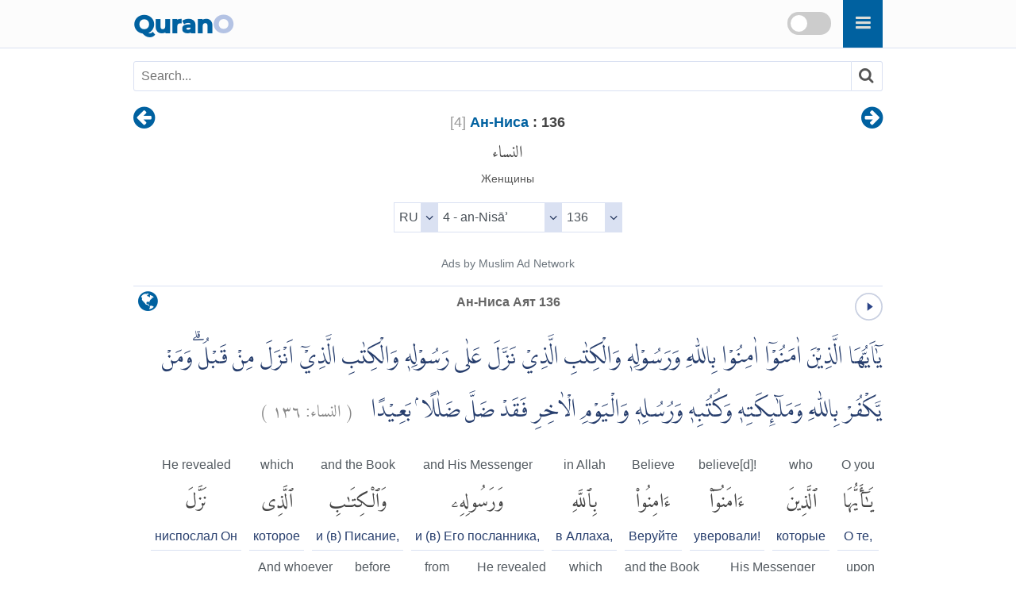

--- FILE ---
content_type: text/html
request_url: https://qurano.com/ru/4-an-nisa/verse-136/
body_size: 6480
content:
<!doctype html><html lang="ru"><head><meta content="index,follow" name="robots"><meta name="google" content="notranslate" /><meta name="googlebot" content="noarchive" /><meta charset="utf-8" /><meta http-equiv="X-UA-Compatible" content="IE=edge" /><meta name="viewport" content="width=device-width,minimum-scale=1,initial-scale=1" /><link rel="canonical" href="https://qurano.com/ru/4-an-nisa/verse-136/" /><title>Ан-Ниса Аят 136 | An-Nisa: 136 | 4:136 - Quran O</title><meta name="description" content="Ан-Ниса Аят 136 - An-Nisa: 136 - 4:136 Священный Коран Pусский (Russian) Word by Word Al-Quran translation with audio recitation. Surah An-Nisa ayah 136" /><meta property="og:title" content="Ан-Ниса Аят 136 | An-Nisa: 136 | 4:136 - Quran O" /><meta property="og:type" content="article" /><meta property="og:url" content="https://qurano.com/ru/4-an-nisa/verse-136/" /><meta property="og:image" content="https://qurano.com/dist/img/qurano.png" /><link rel="alternate" href="https://qurano.com/ar/4-an-nisa/aya-136/" hreflang="ar" /><link rel="alternate" href="https://qurano.com/bn/4-an-nisa/ayah-136/" hreflang="bn" /><link rel="alternate" href="https://qurano.com/de/4-an-nisa/ayah-136/" hreflang="de" /><link rel="alternate" href="https://qurano.com/en/4-an-nisa/verse-136/" hreflang="en" /><link rel="alternate" href="https://qurano.com/ta/4-an-nisa/verse-136/" hreflang="ta" /><link rel="alternate" href="https://qurano.com/hi/4-an-nisa/verse-136/" hreflang="hi" /><link rel="alternate" href="https://qurano.com/id/4-an-nisa/ayat-136/" hreflang="id" /><link rel="alternate" href="https://qurano.com/ru/4-an-nisa/verse-136/" hreflang="ru" /><link rel="alternate" href="https://qurano.com/tr/4-an-nisa/ayah-136/" hreflang="tr" /><link rel="alternate" href="https://qurano.com/ur/4-an-nisa/ayah-136/" hreflang="ur" /><link rel="alternate" hreflang="x-default" href="https://qurano.com/en/4-an-nisa/verse-136/" /><link rel="shortcut icon" href="/dist/icons/favicon.ico" /><link rel="apple-touch-icon" sizes="180x180" href="/dist/icons/apple-touch-icon.png"><link rel="manifest" href="/dist/icons/site.webmanifest"><link rel="stylesheet" type="text/css" href="/dist/css/theme-ru.css" /><script type="application/ld+json">{"@context": "http://schema.org","@type": "WebPage","name": "Ан-Ниса Аят 136 | An-Nisa: 136 | 4:136 - Quran O","headline": "Ан-Ниса Аят 136 | An-Nisa: 136 | 4:136 - Quran O","inLanguage": "ru","mainEntityOfPage": {"@type": "WebPage","@id": "https://qurano.com/ru/4-an-nisa/verse-136/"},"publisher": {"@type": "Organization","name": "qurano","logo": {"@type": "imageObject","url": "https://qurano.com/dist/img/qurano.png"}},"author": {"@type": "Person","name": "qurano"},"editor": "qurano","url": "https://qurano.com/ru/4-an-nisa/verse-136/"}</script><script type='application/ld+json'>{"@context": "https://schema.org","@type": "BreadcrumbList","itemListElement": [{"@type": "ListItem","position": 1,"item": {"@id": "https://qurano.com","name": "Home"}}, {"@type": "ListItem","position": 2,"item": {"@id": "https://qurano.com/ru/","name": "Священный Коран"}}, {"@type": "ListItem","position": 3,"item": {"@id": "https://qurano.com/ru/4-an-nisa/","name": "Ан-Ниса"}}, {"@type": "ListItem","position": 4,"item": {"@id": "https://qurano.com/ru/4-an-nisa/verse-136/","name": "Ан-Ниса Аят 136"}}]}</script></head><body><a class="skippy sr-only sr-only-focusable" href="#content"><span class="skippy-text">Skip to main content</span></a><header class="header"><div class="header-wrapper"><div class="logo"><a href="/">Quran<span>O</span></a></div><div id="searchbox"><div class="searchbox"><span onclick="toggleSearch()" class="searchbox-icon fa fa-search"></span></div><div title="change theme" class="theme-switch-wrapper"><label class="theme-switch" for="theme_toggle"><input type="checkbox" id="theme_toggle"><span class="slider"></span></label></div></div><div class="super-search" id="js-super-search"><a href="javascript:void(0)" onclick="superSearch.toggle()" class="super-search__close-btn"><i class="fa fa-lg fa-times-circle"></i></a><input type="text" placeholder="поиск Сура" class="super-search__input" id="js-super-search__input"><ul class="super-search__results" id="js-super-search__results"></ul></div></div></header><nav class="row navigation"><ul class="nav-list"><li class="li-left"><a title="Ан-Ниса Аят 135" href="/ru/4-an-nisa/verse-135/"><i class="fa fa-lg fa-arrow-circle-left"></i></a></li><li class="li-center"><div class="surah-name"><div class="surah-title"><span class="chapter"><a lang="ru" href="/ru/4-an-nisa/"><span class="surah-number">[<span class="num-ru">4</span>]</span><strong> Ан-Ниса</strong></a><strong class="ayah-number num-ru"> : 136</strong></span><span class="chapter-ar" lang="ar">النساء</span><span class="chapter-title">Женщины</span></div></div></li><li class="li-right"><a title="Ан-Ниса Аят 137" href="/ru/4-an-nisa/verse-137/"><i class="fa fa-lg fa-arrow-circle-right"></i></a></li></ul></nav><main id="content" class="row main"><div id="selectSura" class="container widget-center"></div><article class="text-ru"><div class="widget clearfix"><div class="widget-left"><div class="mediPlayer"><audio class="listen" preload="none" loop="loop" data-size="35" src="https://static.qurano.com/dist/audio/004136.mp3"></audio></div></div><div class="widget-center"><h1 id="title" data-language="ru" class="num-ru title" title="Аят 136"><span class="text-ru active">Ан-Ниса Аят 136</span></h1></div><div class="widget-right"><div class="dropdown"><button class="dropbtn fa fa-globe" aria-label="language"></button><div class="dropdown-content"><a href="/ar/4-an-nisa/aya-136/">Arabic</a><a href="/bn/4-an-nisa/ayah-136/">Bangla/Bengali</a><a href="/de/4-an-nisa/ayah-136/">Deutsch/German</a><a href="/en/4-an-nisa/verse-136/">English</a><a href="/hi/4-an-nisa/verse-136/">Hindi</a><a href="/id/4-an-nisa/ayat-136/">Indonesia</a><a href="#" class="active">Russian</a><a href="/ta/4-an-nisa/verse-136/">Tamil</a><a href="/tr/4-an-nisa/ayah-136/">Türkçe</a><a href="/ur/4-an-nisa/ayah-136/">Urdu</a></div></div></div></div><div class="inner clearfix"><div class="quran-text text-ar"><p lang="ar" class="q-arabic" translate="no">يٰٓاَيُّهَا الَّذِيْنَ اٰمَنُوْٓا اٰمِنُوْا بِاللّٰهِ وَرَسُوْلِهٖ وَالْكِتٰبِ الَّذِيْ نَزَّلَ عَلٰى رَسُوْلِهٖ وَالْكِتٰبِ الَّذِيْٓ اَنْزَلَ مِنْ قَبْلُ ۗوَمَنْ يَّكْفُرْ بِاللّٰهِ وَمَلٰۤىِٕكَتِهٖ وَكُتُبِهٖ وَرُسُلِهٖ وَالْيَوْمِ الْاٰخِرِ فَقَدْ ضَلَّ ضَلٰلًا ۢ بَعِيْدًا &nbsp;&nbsp;<small class="text-muted">( <span>النساء:</span> <span>١٣٦</span> )</small></p></div><div class="quran-container"><div class="block"><div class="words-text text-ru"><span lang="en">O you</span></div><div class="quran-text"><span lang="ar" translate="no">يَٰٓأَيُّهَا</span></div><div class="words-text text-ru"><span>О те&#44;</span></div></div><div class="block"><div class="words-text text-ru"><span lang="en">who</span></div><div class="quran-text"><span lang="ar" translate="no">ٱلَّذِينَ</span></div><div class="words-text text-ru"><span>которые</span></div></div><div class="block"><div class="words-text text-ru"><span lang="en">believe[d]!</span></div><div class="quran-text"><span lang="ar" translate="no">ءَامَنُوٓا۟</span></div><div class="words-text text-ru"><span>уверовали!</span></div></div><div class="block"><div class="words-text text-ru"><span lang="en">Believe</span></div><div class="quran-text"><span lang="ar" translate="no">ءَامِنُوا۟</span></div><div class="words-text text-ru"><span>Веруйте</span></div></div><div class="block"><div class="words-text text-ru"><span lang="en">in Allah</span></div><div class="quran-text"><span lang="ar" translate="no">بِٱللَّهِ</span></div><div class="words-text text-ru"><span>в Аллаха&#44;</span></div></div><div class="block"><div class="words-text text-ru"><span lang="en">and His Messenger</span></div><div class="quran-text"><span lang="ar" translate="no">وَرَسُولِهِۦ</span></div><div class="words-text text-ru"><span>и (в) Его посланника&#44;</span></div></div><div class="block"><div class="words-text text-ru"><span lang="en">and the Book</span></div><div class="quran-text"><span lang="ar" translate="no">وَٱلْكِتَٰبِ</span></div><div class="words-text text-ru"><span>и (в) Писание&#44;</span></div></div><div class="block"><div class="words-text text-ru"><span lang="en">which</span></div><div class="quran-text"><span lang="ar" translate="no">ٱلَّذِى</span></div><div class="words-text text-ru"><span>которое</span></div></div><div class="block"><div class="words-text text-ru"><span lang="en">He revealed</span></div><div class="quran-text"><span lang="ar" translate="no">نَزَّلَ</span></div><div class="words-text text-ru"><span>ниспослал Он</span></div></div><div class="block"><div class="words-text text-ru"><span lang="en">upon</span></div><div class="quran-text"><span lang="ar" translate="no">عَلَىٰ</span></div><div class="words-text text-ru"><span>на</span></div></div><div class="block"><div class="words-text text-ru"><span lang="en">His Messenger</span></div><div class="quran-text"><span lang="ar" translate="no">رَسُولِهِۦ</span></div><div class="words-text text-ru"><span>Своего посланника</span></div></div><div class="block"><div class="words-text text-ru"><span lang="en">and the Book</span></div><div class="quran-text"><span lang="ar" translate="no">وَٱلْكِتَٰبِ</span></div><div class="words-text text-ru"><span>и Писание&#44;</span></div></div><div class="block"><div class="words-text text-ru"><span lang="en">which</span></div><div class="quran-text"><span lang="ar" translate="no">ٱلَّذِىٓ</span></div><div class="words-text text-ru"><span>которое</span></div></div><div class="block"><div class="words-text text-ru"><span lang="en">He revealed</span></div><div class="quran-text"><span lang="ar" translate="no">أَنزَلَ</span></div><div class="words-text text-ru"><span>низвёл Он</span></div></div><div class="block"><div class="words-text text-ru"><span lang="en">from</span></div><div class="quran-text"><span lang="ar" translate="no">مِن</span></div><div class="words-text text-ru"><span>раньше.</span></div></div><div class="block"><div class="words-text text-ru"><span lang="en">before</span></div><div class="quran-text"><span lang="ar" translate="no">قَبْلُۚ</span></div><div class="words-text text-ru"><span>раньше.</span></div></div><div class="block"><div class="words-text text-ru"><span lang="en">And whoever</span></div><div class="quran-text"><span lang="ar" translate="no">وَمَن</span></div><div class="words-text text-ru"><span>А кто</span></div></div><div class="block"><div class="words-text text-ru"><span lang="en">disbelieves</span></div><div class="quran-text"><span lang="ar" translate="no">يَكْفُرْ</span></div><div class="words-text text-ru"><span>станет проявлять неверие</span></div></div><div class="block"><div class="words-text text-ru"><span lang="en">in Allah</span></div><div class="quran-text"><span lang="ar" translate="no">بِٱللَّهِ</span></div><div class="words-text text-ru"><span>в Аллаха&#44;</span></div></div><div class="block"><div class="words-text text-ru"><span lang="en">and His Angels</span></div><div class="quran-text"><span lang="ar" translate="no">وَمَلَٰٓئِكَتِهِۦ</span></div><div class="words-text text-ru"><span>и Его ангелов&#44;</span></div></div><div class="block"><div class="words-text text-ru"><span lang="en">and His Books</span></div><div class="quran-text"><span lang="ar" translate="no">وَكُتُبِهِۦ</span></div><div class="words-text text-ru"><span>и Его писания&#44;</span></div></div><div class="block"><div class="words-text text-ru"><span lang="en">and His Messengers</span></div><div class="quran-text"><span lang="ar" translate="no">وَرُسُلِهِۦ</span></div><div class="words-text text-ru"><span>и Его посланников</span></div></div><div class="block"><div class="words-text text-ru"><span lang="en">and the Day</span></div><div class="quran-text"><span lang="ar" translate="no">وَٱلْيَوْمِ</span></div><div class="words-text text-ru"><span>и (в) День</span></div></div><div class="block"><div class="words-text text-ru"><span lang="en">the Last</span></div><div class="quran-text"><span lang="ar" translate="no">ٱلْءَاخِرِ</span></div><div class="words-text text-ru"><span>Последний&#44;</span></div></div><div class="block"><div class="words-text text-ru"><span lang="en">then surely</span></div><div class="quran-text"><span lang="ar" translate="no">فَقَدْ</span></div><div class="words-text text-ru"><span>то уже</span></div></div><div class="block"><div class="words-text text-ru"><span lang="en">he (has) lost (the) way</span></div><div class="quran-text"><span lang="ar" translate="no">ضَلَّ</span></div><div class="words-text text-ru"><span>заблудился (тот)</span></div></div><div class="block"><div class="words-text text-ru"><span lang="en">straying</span></div><div class="quran-text"><span lang="ar" translate="no">ضَلَٰلًۢا</span></div><div class="words-text text-ru"><span>заблуждением</span></div></div><div class="block"><div class="words-text text-ru"><span lang="en">far away</span></div><div class="quran-text"><span lang="ar" translate="no">بَعِيدًا</span></div><div class="words-text text-ru"><span>далёким!</span></div></div></div><div class="transliteration"><p translate="no">Yā 'Ayyuhā Al-Ladhīna 'Āmanū 'Āminū Billāhi Wa Rasūlihi Wa Al-Kitābi Al-Ladhī Nazzala `Alaá Rasūlihi Wa Al-Kitābi Al-Ladhī 'Anzala Min Qablu Wa Man Yakfur Billāhi Wa Malā'ikatihi Wa Kutubihi Wa Rusulihi Wa Al-Yawmi Al-'Ākhiri Faqad Đalla Đalālāan Ba`īdāan. (<strong class="text-muted">an-Nisāʾ 4:136</strong>)</p></div><h2 class="text-muted text-trans">Кулиев (Elmir Kuliev):</h2><div class="translation"><p>О те, которые уверовали! Веруйте в Аллаха, Его Посланника и Писание, которое Он ниспослал Своему Посланнику, и Писание, которое Он ниспослал прежде. А кто не уверовал в Аллаха, Его ангелов, Его Писания, Его посланников и Последний день, тот впал в глубокое заблуждение.</p></div><h2 class="text-muted text-trans" lang="en">English Sahih:</h2><div class="translation"><p lang="en">O you who have believed, believe in Allah and His Messenger and the Book that He sent down upon His Messenger and the Scripture which He sent down before. And whoever disbelieves in Allah, His angels, His books, His messengers, and the Last Day has certainly gone far astray. (<strong class="text-muted">[4] An-Nisa : 136</strong>)</p></div><div id="featured_1" class="featured"></div><div class="t-widget"><button class="btn"><i class="fa"></i> <span>Collapse</span></button></div><div class="translation-wrapper"><article id="abuadel" class="ac-item is-expanded"><a class="ac-link" href="#abuadel"><i class="fa fa-link"></i></a><h3 class="ac-title" aria-selected="true" aria-expanded="true"><span>1</span> Abu Adel</h3><div class="ac-content" aria-hidden="false"><div class="ac-content-inner"><p>О вы, которые уверовали! Веруйте в Аллаха и Его посланника, и (в) Писание, которое Он низвел Своему посланнику [в Коран], и Писание [книги], которое Он низвел раньше [прежним пророкам]. А кто станет неверующим в Аллаха и Его ангелов, и Его писания, и Его посланников, и в Последний День [День Суда], тот (значит) заблудился далеким (от Истины) заблуждением.</p></div></div></article><article id="sablukov" class="ac-item "><a class="ac-link" href="#sablukov"><i class="fa fa-link"></i></a><h3 class="ac-title" aria-selected="false" aria-expanded="false"><span>2</span> Gordy Semyonovich Sablukov</h3><div class="ac-content" aria-hidden="true"><div class="ac-content-inner"><p>Верующие! Веруйте в Бога, в посланника Его, в Писание, какое Он ниспослал своему посланнику, и в Писание, какое ниспослал Он прежде; кто отвергает веру в Бога, ангелов Его, в Писания Его, в Его посланников и в последний день: тот заблудился крайним заблуждением.</p></div></div></article><article id="krachkovsky" class="ac-item "><a class="ac-link" href="#krachkovsky"><i class="fa fa-link"></i></a><h3 class="ac-title" aria-selected="false" aria-expanded="false"><span>3</span> Ignaty Yulianovich Krachkovsky</h3><div class="ac-content" aria-hidden="true"><div class="ac-content-inner"><p>О вы, которые уверовали! Веруйте в Аллаха и Его посланника, и писание, которые Он низвел Своему посланнику, и писание, которое Он низвел раньше. Кто не верит в Аллаха и Его ангелов, и Его писание, и Его посланников, и в последний день, тот заблудился далеким заблуждением.</p></div></div></article><article id="osmanov" class="ac-item "><a class="ac-link" href="#osmanov"><i class="fa fa-link"></i></a><h3 class="ac-title" aria-selected="false" aria-expanded="false"><span>4</span> Magomed-Nuri Osmanovich Osmanov</h3><div class="ac-content" aria-hidden="true"><div class="ac-content-inner"><p>О вы, которые уверовали! Веруйте в Аллаха, Его Посланника, Писание, которое Он ниспослал Своему Посланнику, а также в писание, которое Он ниспослал прежде. Тот, кто не верует в Аллаха, Его ангелов, Его писания, Его посланников и в Судный день, впал в глубокое заблуждение.</p></div></div></article><article id="muntahab" class="ac-item "><a class="ac-link" href="#muntahab"><i class="fa fa-link"></i></a><h3 class="ac-title" aria-selected="false" aria-expanded="false"><span>5</span> Ministry of Awqaf, Egypt</h3><div class="ac-content" aria-hidden="true"><div class="ac-content-inner"><p>Все Послания ниспосланы Единым Аллахом Его посланникам, что объединяет их. О вы, которые веруете! Уверуйте в Аллаха, поклоняйтесь Ему искренне и уверуйте в Его посланника Мухаммада - да благословит его Аллах и приветствует! - и в Писание - Коран, - ниспосланное Ему Аллахом, и живите по его законам. Уверуйте в ниспосланные Аллахом до него Писания без искажений и сокращений, уверуйте во всё это! Тот, кто не верит в Аллаха, Творца всего в небесах и на земле, в Его ангелов, в сокровенное, в Его Писания и посланников и отрицает Судный день, тот сбился с прямого пути и заблудился великим заблуждением!</p></div></div></article><article id="porokhova" class="ac-item "><a class="ac-link" href="#porokhova"><i class="fa fa-link"></i></a><h3 class="ac-title" aria-selected="false" aria-expanded="false"><span>6</span> V. Porokhova</h3><div class="ac-content" aria-hidden="true"><div class="ac-content-inner"><p>О вы, кто верует! Уверуйте в Аллаха и посланника Его, И в то Писание, что Он низвел ему, И в то Писание, что ниспослал Он прежде. А кто не верует в Аллаха, В ангелов Его, в Его Писания, В Посланников Его и в День Последний, Тот пребывает в крайнем заблужденье.</p></div></div></article><article id="as-saadi" class="ac-item "><a class="ac-link" href="#as-saadi"><i class="fa fa-link"></i></a><h3 class="ac-title" aria-selected="false" aria-expanded="false"><span>7</span> Tafseer As-Saadi's</h3><div class="ac-content" aria-hidden="true"><div class="ac-content-inner"><p>О те, которые уверовали! Веруйте в Аллаха, Его посланника и Писание, которое Он ниспослал Своему посланнику, и Писание, которое Он ниспослал прежде. А кто не уверовал в Аллаха, Его ангелов, Его Писания, Его посланников и Последний день, тот впал в глубокое заблуждение. <br /> <br />Следует знать, что религиозные повеления бывают двух видов. Одни обращены к людям, которые не выполняют определенных предписаний или не обладают соответствующими качествами. В этом случае им велят выполнить это предписание. К этой группе относится повеление уверовать, обращенное к неверующим. Всевышний сказал&#58; «О те, кому было дано Писание! Уверуйте в то, что Мы ниспослали в подтверждение того, что есть у вас» (4&#58;47). Другие повеления обращены к людям, которые выполняют определенные предписания и уже обладают соответствующими качествами. Эти повеления предназначены для того, чтобы они улучшили то, что уже приобрели, и достигли того, чего еще не приобрели. Примером этого является упомянутое в этом аяте повеление уверовать в Аллаха, обращенное к правоверным. Оно означает, что верующие должны совершенствовать веру, приумножая свою искренность и правдивость, избегая порочных поступков и раскаиваясь в грехах. Оно также означает, что каждый правоверный обязан приобретать новые религиозные знания и совершать праведные деяния, которых он не делал раньше, ибо если он услышал священный текст, понял его смысл и уверовал в него, то он обязан выполнять его. Это относится ко всем деяниям души и тела, поскольку каждое из них является составляющей веры, что подтверждается многочисленными текстами и единым мнением ранних мусульман. Это также означает, что верующий должен неустанно следовать этим путем и оставаться стойким, пока его не настигнет смерть. Всевышний сказал&#58; «О те, которые уверовали! Бойтесь Аллаха должным образом и умирайте не иначе, как будучи мусульманами!» (3&#58;102). Аллах приказал уверовать в Него, Его посланников, Коран и предыдущие Священные Писания. Вера в это обязательна, поскольку раб может стать верующим только в том случае, если объединит в себе все эти качества. Ему достаточно уверовать в это в целом, пока он не приобрел более подробные знания, но если он приобрел их, то он обязан верить в каждое из конкретных положений. Всякий, кто обладает такой верой, следует прямым путем и непременно добьется успеха. Но если человек отказывается уверовать в Аллаха, Его ангелов, Его писания, Его посланников и Судный день, то он впадает в глубокое заблуждение. А кто может быть более заблудшим, чем тот, кто уклонился от прямого пути и встал на путь, ведущий к мучительному наказанию?! Нужно знать, что неверие в одну из перечисленных в этом аяте вещей подобно неверию во все перечисленное сразу, поскольку эти постулаты тесно связаны друг с другом, и нельзя признавать один из них, отвергая при этом другой.</p></div></div></article></div></div></article><div class="navigation"><ul class="nav-list"><li class="li-left"><a title="Ан-Ниса Аят 135" href="/ru/4-an-nisa/verse-135/"><i class="fa fa-lg fa-arrow-circle-left"></i></a></li><li class="li-center rtl"><small><span lang="ar">القرآن الكريم</span> -<span lang="ar"> النساء<span class="num-ar">4</span> :<span class="num-ar">136</span></span><br/><span class="ltr bdi" lang="id">An-Nisa'<span> 4</span>:<span>136</span></span><br/><span class="ltr bdi"> an-nisa-zhenshchiny</span></small></li><li class="li-right"><a title="Ан-Ниса Аят 137" href="/ru/4-an-nisa/verse-137/"><i class="fa fa-lg fa-arrow-circle-right"></i></a></li></ul></div><div id="featured_2" class="featured"></div></main><footer class="row footer"><ins id="footer-ins"></ins><ul class="list-inline"><li><a lang="ru" href="/about/">Около</a></li><li><a lang="ru" href="/contact/">контакт</a></li></ul></footer><script>var page_type="ayah",sura_id=4,sura_dir="an-nisa",count_ayat=176,number_aya=136;</script><script src="https://ajax.googleapis.com/ajax/libs/jquery/1.11.2/jquery.min.js"></script><script>window.jQuery || document.write('<script src="/dist/js/jquery.min.js?v.1.11.2"><\/script>')</script><script src="/dist/js/theme-ru.js"></script><script>$(document).ready(function () {superSearch({searchFile: "/dist/data/quran-ru.xml"});});</script></body></html>

--- FILE ---
content_type: text/xml
request_url: https://qurano.com/dist/data/quran-ru.xml
body_size: 6273
content:
<?xml version="1.0" encoding="UTF-8"?><rss version="2.0" xmlns:atom="http://www.w3.org/2005/Atom">
<channel><item><title>001 | Аль-Фатиха | Al Fatikha Otkryvayushchaya Koran | Открывающая Книгу | Al-Fatiha | Al-Fatihah | الفاتحة</title><link>https://qurano.com/ru/1-al-fatiha/</link></item><item><title>002 | Аль-Бакара | Al Bakara Korova | Корова | Al-Baqara | Al-Baqarah | البقرة</title><link>https://qurano.com/ru/2-al-baqara/</link></item><item><title>003 | Аль-Имран | Aali Imran Semeystvo Imrana | Семейство Имрана | Ali Imran | Ali 'Imran | آل عمران</title><link>https://qurano.com/ru/3-ali-imran/</link></item><item><title>004 | Ан-Ниса | An Nisa Zhenshchiny | Женщины | An-Nisa' | An-Nisa' | النساء</title><link>https://qurano.com/ru/4-an-nisa/</link></item><item><title>005 | Аль-Маида | Al Maida Trapeza | Трапеза | Al-Ma'ida | Al-Ma'idah | المائدة</title><link>https://qurano.com/ru/5-al-ma-ida/</link></item><item><title>006 | Аль-Анам | Al Anam Skot | Скот | Al-An'am | Al-An'am | الأنعام</title><link>https://qurano.com/ru/6-al-an-am/</link></item><item><title>007 | Аль-Араф | Al Araf Ogrady | Преграды | Al-A'raf | Al-A'raf | الأعراف</title><link>https://qurano.com/ru/7-al-a-raf/</link></item><item><title>008 | Аль-Анфаль | Al Anfal Trofei | Трофеи | Al-Anfal | Al-Anfal | الأنفال</title><link>https://qurano.com/ru/8-al-anfal/</link></item><item><title>009 | Ат-Тауба | At Tauba Pokayanie | Покаяние | At-Tawba | At-Taubah | التوبة</title><link>https://qurano.com/ru/9-at-tawba/</link></item><item><title>010 | Йунус | Yunus Iona | Иона | Yunus | Yunus | يونس</title><link>https://qurano.com/ru/10-yunus/</link></item><item><title>011 | Худ | Khud Khud | Худ | Hud | Hud | هود</title><link>https://qurano.com/ru/11-hud/</link></item><item><title>012 | Йусуф | Yusuf Iosif | Иосиф | Yusuf | Yusuf | يوسف</title><link>https://qurano.com/ru/12-yusuf/</link></item><item><title>013 | Ар-Раад | Ar Raad Grom | Гром | Ar-Ra'd | Ar-Ra'd | الرعد</title><link>https://qurano.com/ru/13-ar-ra-d/</link></item><item><title>014 | Ибрахим | Ibrakhim Avraam | Авраам | Ibrahim | Ibrahim | ابراهيم</title><link>https://qurano.com/ru/14-ibrahim/</link></item><item><title>015 | Аль-Хиджр | Al Khidzhr Khidzhr | Хиджр | Al-Hijr | Al-Hijr | الحجر</title><link>https://qurano.com/ru/15-al-hijr/</link></item><item><title>016 | Ан-Нахль | An Nakhl Pchely | Пчёлы | An-Nahl | An-Nahl | النحل</title><link>https://qurano.com/ru/16-an-nahl/</link></item><item><title>017 | Аль-Исра | Al Isra Nochnoy Perenos | Ночной перенос | Al-Isra' | Al-Isra' | الإسراء</title><link>https://qurano.com/ru/17-al-isra/</link></item><item><title>018 | Аль-Кахф | Al Kakhf Peshchera | Пещера | Al-Kahf | Al-Kahf | الكهف</title><link>https://qurano.com/ru/18-al-kahf/</link></item><item><title>019 | Марьям | Maryam Mariya | Мария | Maryam | Maryam | مريم</title><link>https://qurano.com/ru/19-maryam/</link></item><item><title>020 | Та Ха | Ta Kha Ta Kha | Та Ха | Ta-Ha | Ta Ha | طه</title><link>https://qurano.com/ru/20-ta-ha/</link></item><item><title>021 | Аль-Анбийа | Al Anbiya Proroki | Пророки | Al-Anbiya' | Al-Anbiya | الأنبياء</title><link>https://qurano.com/ru/21-al-anbiya/</link></item><item><title>022 | Аль-Хаджж | Al Khadzhzh Palomnichestvo | Паломничество | Al-Hajj | Al-Hajj | الحج</title><link>https://qurano.com/ru/22-al-hajj/</link></item><item><title>023 | Аль-Муминун | Al Muminun Veruyushchie | Верующие | Al-Mu'minoon | Al-Mu'minun | المؤمنون</title><link>https://qurano.com/ru/23-al-mu-minoon/</link></item><item><title>024 | Ан-Нур | An Nur Svet | Свет | An-Nur | An-Nur | النور</title><link>https://qurano.com/ru/24-an-nur/</link></item><item><title>025 | Аль-Фуркан | Al Furkan Razlichenie | Различение | Al-Furqan | Al-Furqan | الفرقان</title><link>https://qurano.com/ru/25-al-furqan/</link></item><item><title>026 | Аш-Шуара | Ash Shuara Poety | Поэты | Ash-Shu'ara | Asy-Syu'ara' | الشعراء</title><link>https://qurano.com/ru/26-ash-shu-ara/</link></item><item><title>027 | Ан-Намль | An Naml Muravi | Муравьи | An-Naml | An-Naml | النمل</title><link>https://qurano.com/ru/27-an-naml/</link></item><item><title>028 | Аль-Касас | Al Kasas Rasskaz | Рассказ | Al-Qasas | Al-Qasas | القصص</title><link>https://qurano.com/ru/28-al-qasas/</link></item><item><title>029 | Аль-Анкабут | Al Ankabut Pauk | Паук | Al-Ankabut | Al-'Ankabut | العنكبوت</title><link>https://qurano.com/ru/29-al-ankabut/</link></item><item><title>030 | Ар-Рум | Ar Rum Rimlyane | Римляне | Ar-Rum | Ar-Rum | الروم</title><link>https://qurano.com/ru/30-ar-rum/</link></item><item><title>031 | Лукман | Lukman Lukman | Лукман | Luqman | Luqman | لقمان</title><link>https://qurano.com/ru/31-luqman/</link></item><item><title>032 | Ас-Саджда | As Sadzhda Poklon | Поклон | As-Sajda | As-Sajdah | السجدة</title><link>https://qurano.com/ru/32-as-sajda/</link></item><item><title>033 | Аль-Ахзаб | Al Azkhab Sonmy | Сонмы | Al-Ahzab | Al-Ahzab | الأحزاب</title><link>https://qurano.com/ru/33-al-ahzab/</link></item><item><title>034 | Саба | Saba Saba | Саба | Saba' | Saba' | سبإ</title><link>https://qurano.com/ru/34-saba/</link></item><item><title>035 | Фатыр | Fatyr Angely | Ангелы | Fatir | Fatir | فاطر</title><link>https://qurano.com/ru/35-fatir/</link></item><item><title>036 | Ясин | Yasin Yasin | Йа Син | Ya Seen | Ya Sin | يس</title><link>https://qurano.com/ru/36-ya-seen/</link></item><item><title>037 | Ас-Саффат | As Saffat Stoyashchie V Ryad | Стоящие в ряд | As-Saffat | As-Saffat | الصافات</title><link>https://qurano.com/ru/37-as-saffat/</link></item><item><title>038 | Сад | Sad Sad | Сад | Sad | Sad | ص</title><link>https://qurano.com/ru/38-sad/</link></item><item><title>039 | Аз-Зумар | Az Zumar Tolpy | Толпы | Az-Zumar | Az-Zumar | الزمر</title><link>https://qurano.com/ru/39-az-zumar/</link></item><item><title>040 | Гафир | Gafir Proshchayushchiy | Прощающий | Al-Mu'min | Al-Mu'min | غافر</title><link>https://qurano.com/ru/40-al-mu-min/</link></item><item><title>041 | Фуссилат | Fussilat Razyasneny | Разъяснены | Fussilat | Fussilat | فصلت</title><link>https://qurano.com/ru/41-fussilat/</link></item><item><title>042 | Аш-Шура | Ash Shura Sovet | Совет | Ash-Shura | Asy-Syura | الشورى</title><link>https://qurano.com/ru/42-ash-shura/</link></item><item><title>043 | Аз-Зухруф | Az Zukhruf Ukrasheniya | Украшения | Az-Zukhruf | Az-Zukhruf | الزخرف</title><link>https://qurano.com/ru/43-az-zukhruf/</link></item><item><title>044 | Ад-Духан | Ad Dukhan Dym | Дым | Ad-Dukhan | Ad-Dukhan | الدخان</title><link>https://qurano.com/ru/44-ad-dukhan/</link></item><item><title>045 | Аль-Джасия | Al Dzharsiya Kolenopreklonennye | Коленопреклонённые | Al-Jathiya | Al-Jasiyah | الجاثية</title><link>https://qurano.com/ru/45-al-jathiya/</link></item><item><title>046 | Аль-Ахкаф | Al Akhkaf Peski | Пески | Al-Ahqaf | Al-Ahqaf | الأحقاف</title><link>https://qurano.com/ru/46-al-ahqaf/</link></item><item><title>047 | Мухаммад | Mukhammad Mukhammad | Мухаммад | Muhammad | Muhammad | محمد</title><link>https://qurano.com/ru/47-muhammad/</link></item><item><title>048 | Аль-Фатх | Al Fatkh Pobeda | Победа | Al-Fath | Al-Fath | الفتح</title><link>https://qurano.com/ru/48-al-fath/</link></item><item><title>049 | Аль-Худжурат | Al Khudzhurat Komnaty | Комнаты | Al-Hujurat | Al-Hujurat | الحجرات</title><link>https://qurano.com/ru/49-al-hujurat/</link></item><item><title>050 | Каф | Kaf Kaf | Каф | Qaf | Qaf | ق</title><link>https://qurano.com/ru/50-qaf/</link></item><item><title>051 | Аз-Зарият | Az Zariyat Rasseivayushchie | Рассеивающие | Adh-Dhariyat | Az-Zariyat | الذاريات</title><link>https://qurano.com/ru/51-adh-dhariyat/</link></item><item><title>052 | Ат-Тур | At Tur Gora | Гора | At-Tur | At-Tur | الطور</title><link>https://qurano.com/ru/52-at-tur/</link></item><item><title>053 | Ан-Наджм | An Nadzhm Zvezda | Звезда | An-Najm | An-Najm | النجم</title><link>https://qurano.com/ru/53-an-najm/</link></item><item><title>054 | Аль-Камар | Al Kamar Mesyats | Месяц | Al-Qamar | Al-Qamar | القمر</title><link>https://qurano.com/ru/54-al-qamar/</link></item><item><title>055 | Ар-Рахман | Ar Rakhman Miloserdnyy | Милосердный | Ar-Rahman | Ar-Rahman | الرحمن</title><link>https://qurano.com/ru/55-ar-rahman/</link></item><item><title>056 | Аль-Вакиа | Al Vakia Padayushchee | Падающее | Al-Waqi'a | Al-Waqi'ah | الواقعة</title><link>https://qurano.com/ru/56-al-waqi-a/</link></item><item><title>057 | Аль-Хадид | Al Khadid Zhelezo | Железо | Al-Hadid | Al-Hadid | الحديد</title><link>https://qurano.com/ru/57-al-hadid/</link></item><item><title>058 | Аль-Муджадила | Al Mudzhadila Prepiratelstvo | Препирательство | Al-Mujadila | Al-Mujadilah | المجادلة</title><link>https://qurano.com/ru/58-al-mujadila/</link></item><item><title>059 | Аль-Хашр | Al Khashr Sobranie | Собрание | Al-Hashr | Al-Hasyr | الحشر</title><link>https://qurano.com/ru/59-al-hashr/</link></item><item><title>060 | Аль-Мумтахана | Mumtakhana Ispytuemaya | Испытуемая | Al-Mumtahina | Al-Mumtahanah | الممتحنة</title><link>https://qurano.com/ru/60-al-mumtahina/</link></item><item><title>061 | Ас-Сафф | As Saff Ryady | Ряды | As-Saff | As-Saff | الصف</title><link>https://qurano.com/ru/61-as-saff/</link></item><item><title>062 | Аль-Джума | Al Dzhuma Pyatnitsa | Пятница | Al-Jumu'a | Al-Jumu'ah | الجمعة</title><link>https://qurano.com/ru/62-al-jumu-a/</link></item><item><title>063 | Аль-Мунафикун | Al Munafikun Litsemery | Лицемеры | Al-Munafiqun | Al-Munafiqun | المنافقون</title><link>https://qurano.com/ru/63-al-munafiqun/</link></item><item><title>064 | Ат-Тагабун | At Tagabun Vzaimnoe Obmanyvanie | Взаимное обманывание | At-Taghabun | At-Tagabun | التغابن</title><link>https://qurano.com/ru/64-at-taghabun/</link></item><item><title>065 | Ат-Талак | At Talak Razvod | Развод | At-Talaq | At-Talaq | الطلاق</title><link>https://qurano.com/ru/65-at-talaq/</link></item><item><title>066 | Ат-Тахрим | At Takhrim Zapreshchenie | Запрещение | At-Tahrim | At-Tahrim | التحريم</title><link>https://qurano.com/ru/66-at-tahrim/</link></item><item><title>067 | Аль-Мульк | Al Mulk Vlast | Власть | Al-Mulk | Al-Mulk | الملك</title><link>https://qurano.com/ru/67-al-mulk/</link></item><item><title>068 | Аль-Калям | Al Kalyam Pismennaya Trost | Письменная трость | Al-Qalam | Al-Qalam | القلم</title><link>https://qurano.com/ru/68-al-qalam/</link></item><item><title>069 | Аль-Хакка | Al Khakka Neizbezhnoe | Неизбежное | Al-Haqqa | Al-Haqqah | الحاقة</title><link>https://qurano.com/ru/69-al-haqqa/</link></item><item><title>070 | Аль-Мааридж | Al Maaridzh Stupeni | Ступени | Al-Ma'arij | Al-Ma'arij | المعارج</title><link>https://qurano.com/ru/70-al-ma-arij/</link></item><item><title>071 | Нух | Nukh Nukh | Нух | Nuh | Nuh | نوح</title><link>https://qurano.com/ru/71-nuh/</link></item><item><title>072 | Аль-Джинн | Al Dzhinn Dzhinny | Джинны | Al-Jinn | Al-Jinn | الجن</title><link>https://qurano.com/ru/72-al-jinn/</link></item><item><title>073 | Аль-Муззаммиль | Al Muzzammil Zakutavshiysya | Закутавшийся | Al-Muzzammil | Al-Muzzammil | المزمل</title><link>https://qurano.com/ru/73-al-muzzammil/</link></item><item><title>074 | Аль-Муддассир | Al Muddassir Zavernuvshiysya | Завернувшийся | Al-Muddathir | Al-Muddassir | المدثر</title><link>https://qurano.com/ru/74-al-muddathir/</link></item><item><title>075 | Аль-Кийама | Al Kiyama Voskresenie | Воскресение | Al-Qiyama | Al-Qiyamah | القيامة</title><link>https://qurano.com/ru/75-al-qiyama/</link></item><item><title>076 | Аль-Инсан | Al Insan Chelovek | Человек | Al-Insan | Al-Insan | الانسان</title><link>https://qurano.com/ru/76-al-insan/</link></item><item><title>077 | Аль-Мурсалят | Al Mursalyat Posylaemye | Посылаемые | Al-Mursalat | Al-Mursalat | المرسلات</title><link>https://qurano.com/ru/77-al-mursalat/</link></item><item><title>078 | Ан-Наба | An Naba Vest | Весть | An-Naba' | An-Naba' | النبإ</title><link>https://qurano.com/ru/78-an-naba/</link></item><item><title>079 | Ан-Назиат | An Naziat Vyryvayushchie | Вырывающие | An-Nazi'at | An-Nazi'at | النازعات</title><link>https://qurano.com/ru/79-an-nazi-at/</link></item><item><title>080 | Абаса | Abasa Nakhmurilsya | Нахмурился | Abasa | 'Abasa | عبس</title><link>https://qurano.com/ru/80-abasa/</link></item><item><title>081 | Ат-Таквир | At Takvir Skruchivanie | Скручивание | At-Takwir | At-Takwir | التكوير</title><link>https://qurano.com/ru/81-at-takwir/</link></item><item><title>082 | Аль-Инфитар | Al Infitar Raskalyvanie | Раскалывание | Al-Infitar | Al-Infitar | الإنفطار</title><link>https://qurano.com/ru/82-al-infitar/</link></item><item><title>083 | Аль-Мутаффифин | Al Mutaffifin Obveshivayushchie | Обвешивающие | Al-Mutaffifeen | Al-Tatfif | المطففين</title><link>https://qurano.com/ru/83-al-mutaffifeen/</link></item><item><title>084 | Аль-Иншикак | Al Inshikak Razvernetsya | Разверзнется | Al-Inshiqaq | Al-Insyiqaq | الإنشقاق</title><link>https://qurano.com/ru/84-al-inshiqaq/</link></item><item><title>085 | Аль-Бурудж | Al Burudzh Bashni | Башни | Al-Burooj | Al-Buruj | البروج</title><link>https://qurano.com/ru/85-al-burooj/</link></item><item><title>086 | Ат-Тарик | At Tarik Nochnoy Putnik | Ночной путник | At-Tariq | At-Tariq | الطارق</title><link>https://qurano.com/ru/86-at-tariq/</link></item><item><title>087 | Аль-Аля | Al Alya Vysochayshiy | Высочайший | Al-A'la | Al-A'la | الأعلى</title><link>https://qurano.com/ru/87-al-a-la/</link></item><item><title>088 | Аль-Гашия | Al Gashiya Pokryvayushchee | Покрывающее | Al-Ghashiya | Al-Gasyiyah | الغاشية</title><link>https://qurano.com/ru/88-al-ghashiya/</link></item><item><title>089 | Аль-Фаджр | Al Fadzhr Rassvet | Заря | Al-Fajr | Al-Fajr | الفجر</title><link>https://qurano.com/ru/89-al-fajr/</link></item><item><title>090 | Аль-Балад | Al Balad Gorod | Город | Al-Balad | Al-Balad | البلد</title><link>https://qurano.com/ru/90-al-balad/</link></item><item><title>091 | Аш-Шамс | Ash Shams Solntse | Солнце | Ash-Shams | Asy-Syams | الشمس</title><link>https://qurano.com/ru/91-ash-shams/</link></item><item><title>092 | Аль-Лайл | Al Layl Noch | Ночь | Al-Lail | Al-Lail | الليل</title><link>https://qurano.com/ru/92-al-lail/</link></item><item><title>093 | Ад-Духа | Ad Dukha Utro | Утро | Ad-Dhuha | Ad-Duha | الضحى</title><link>https://qurano.com/ru/93-ad-dhuha/</link></item><item><title>094 | Аш-Шарх | Ash Sharkh Raskrytie | Раскрытие | El-Inshirah | Al-Insyirah | الشرح</title><link>https://qurano.com/ru/94-el-inshirah/</link></item><item><title>095 | Ат-Тин | At Tin Smokovnitsa | Смоковница | At-Teen | At-Tin | التين</title><link>https://qurano.com/ru/95-at-teen/</link></item><item><title>096 | Аль-Алак | Al Alak Sgustok | Сгусток | Al-Alaq | Al-'Alaq | العلق</title><link>https://qurano.com/ru/96-al-alaq/</link></item><item><title>097 | Аль-Кадр | Al Kadr Mogushchestvo | Могущество | Al-Qadr | Al-Qadr | القدر</title><link>https://qurano.com/ru/97-al-qadr/</link></item><item><title>098 | Аль-Баййина | Al Bayyina Yasnoe Znamenie | Ясное знамение | Al-Bayyina | Al-Bayyinah | البينة</title><link>https://qurano.com/ru/98-al-bayyina/</link></item><item><title>099 | Аз-Залзала | Az Zalzala Zemletryasenie | Землетрясение | Az-Zalzala | Az-Zalzalah | الزلزلة</title><link>https://qurano.com/ru/99-az-zalzala/</link></item><item><title>100 | Аль-Адият | Al Adiyat Skachushchie | Скачущие | Al-'Adiyat | Al-'Adiyat | العاديات</title><link>https://qurano.com/ru/100-al-adiyat/</link></item><item><title>101 | Аль-Кари'а | Al Kari A Porazhayushchee | Поражающее | Al-Qari'a | Al-Qari'ah | القارعة</title><link>https://qurano.com/ru/101-al-qari-a/</link></item><item><title>102 | Ат-Такасур | At Takasur Preumnozhenie | Приумножение | At-Takathur | At-Takasur | التكاثر</title><link>https://qurano.com/ru/102-at-takathur/</link></item><item><title>103 | Аль-Аср | Al Asr Predchuvstvie | Предвечернее время | Al-'Asr | Al-'Asr | العصر</title><link>https://qurano.com/ru/103-al-asr/</link></item><item><title>104 | Аль-Хумаза | Al Khumaza Khulitel | Хулитель | Al-Humaza | Al-Humazah | الهمزة</title><link>https://qurano.com/ru/104-al-humaza/</link></item><item><title>105 | Аль-Филь | Al Fil Slon | Слон | Al-Feel | Al-Fil | الفيل</title><link>https://qurano.com/ru/105-al-feel/</link></item><item><title>106 | Курайш | Kuraysh Kurayshity | Курайшиты | Quraysh | Quraisy | قريش</title><link>https://qurano.com/ru/106-quraysh/</link></item><item><title>107 | Аль-Маун | Al Maun Milostynya | Милостыня | Al-Ma'oon | Al-Ma'un | الماعون</title><link>https://qurano.com/ru/107-al-ma-oon/</link></item><item><title>108 | Аль-Каусар | Al Kausar Izobilie | Изобилие | Al-Kawthar | Al-Kausar | الكوثر</title><link>https://qurano.com/ru/108-al-kawthar/</link></item><item><title>109 | Аль-Кафирун | Al Kafirun Neveruyushchie | Неверующие | Al-Kafiroon | Al-Kafirun | الكافرون</title><link>https://qurano.com/ru/109-al-kafiroon/</link></item><item><title>110 | Ан-Наср | An Nasr Pomoshch | Помощь | An-Nasr | An-Nasr | النصر</title><link>https://qurano.com/ru/110-an-nasr/</link></item><item><title>111 | Аль-Масад | Al Masad Palmovye Volokna | Пальмовые волокна | Al-Lahab | Al-Lahab | المسد</title><link>https://qurano.com/ru/111-al-lahab/</link></item><item><title>112 | Аль-Ихлас | Al Ikhlas Ochishchenie Very | Очищение веры | Al-Ikhlas | Al-Ikhlas | الإخلاص</title><link>https://qurano.com/ru/112-al-ikhlas/</link></item><item><title>113 | Аль-Фаляк | Al Falyak Rassvet | Рассвет | Al-Falaq | Al-Falaq | الفلق</title><link>https://qurano.com/ru/113-al-falaq/</link></item><item><title>114 | Ан-Нас | An Nas Lyudi | Люди | An-Nas | An-Nas | الناس</title><link>https://qurano.com/ru/114-an-nas/</link></item></channel></rss>
